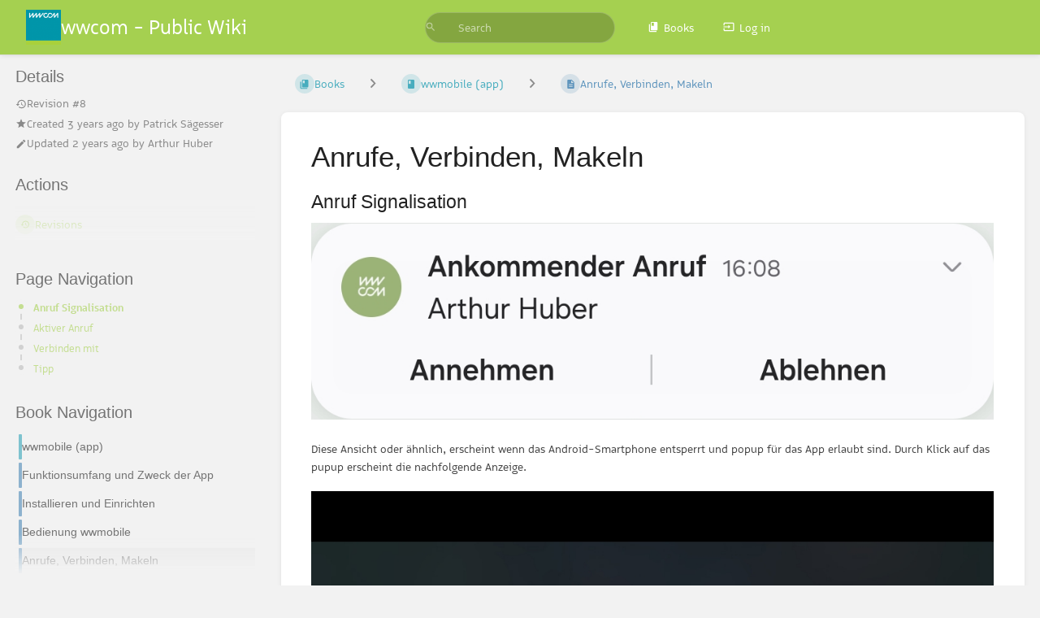

--- FILE ---
content_type: text/html; charset=utf-8
request_url: https://doku.wwcom.ch/books/wwmobile-app/page/anrufe-verbinden-makeln
body_size: 8163
content:
<!DOCTYPE html>
<html lang="en-GB"
      dir="ltr"
      class="">
<head>
    <title>Anrufe, Verbinden, Makeln | wwcom - Public Wiki</title>

    <!-- Meta -->
    <meta charset="utf-8">
    <meta name="viewport" content="width=device-width">
    <meta name="token" content="1USZoZT2PnAclCEIDWxhcQ6oO0z0xLhgDlUjiFYY">
    <meta name="base-url" content="https://doku.wwcom.ch">
    <meta name="theme-color" content="#a5d050"/>

    <!-- Social Cards Meta -->
    <meta property="og:title" content="Anrufe, Verbinden, Makeln | wwcom - Public Wiki">
    <meta property="og:url" content="https://doku.wwcom.ch/books/wwmobile-app/page/anrufe-verbinden-makeln">
        <meta property="og:description" content="Anruf Signalisation

Diese Ansicht oder ähnlich, erscheint wenn das Android-Smartphone entsperrt u...">

    <!-- Styles -->
    <link rel="stylesheet" href="https://doku.wwcom.ch/dist/styles.css?version=v25.12">

    <!-- Icons -->
    <link rel="icon" type="image/png" sizes="256x256" href="https://doku.wwcom.ch/uploads/images/system/2023-03/JBCjaHULFXNCml2A-wwcom.png">
    <link rel="icon" type="image/png" sizes="180x180" href="https://doku.wwcom.ch/uploads/images/system/2023-03/pFj2VpJqO8gcgVxa-wwcom.png">
    <link rel="apple-touch-icon" sizes="180x180" href="https://doku.wwcom.ch/uploads/images/system/2023-03/pFj2VpJqO8gcgVxa-wwcom.png">
    <link rel="icon" type="image/png" sizes="128x128" href="https://doku.wwcom.ch/uploads/images/system/2023-03/Hsu5Oo9GdovbRVTr-wwcom.png">
    <link rel="icon" type="image/png" sizes="64x64" href="https://doku.wwcom.ch/uploads/images/system/2023-03/venD18Pq7r49usV6-wwcom.png">
    <link rel="icon" type="image/png" sizes="32x32" href="https://doku.wwcom.ch/uploads/images/system/2023-03/f76bNZDXo7mewBsM-wwcom.png">

    <!-- PWA -->
    <link rel="manifest" href="https://doku.wwcom.ch/manifest.json" crossorigin="use-credentials">
    <meta name="mobile-web-app-capable" content="yes">

    <!-- OpenSearch -->
    <link rel="search" type="application/opensearchdescription+xml" title="wwcom - Public Wiki" href="https://doku.wwcom.ch/opensearch.xml">

    <!-- Custom Styles & Head Content -->
    <style>
    :root {
        --color-primary: #a5d050;
        --color-primary-light: rgba(165,208,80,0.15);
        --color-link: #a5d050;
        --color-bookshelf: #a94747;
        --color-book: #0090a9;
        --color-chapter: #af4d0d;
        --color-page: #206ea7;
        --color-page-draft: #7e50b1;
    }
    :root.dark-mode {
        --color-primary: #a5d050;
        --color-primary-light: rgba(165,208,80,0.15);
        --color-link: #a5d050;
        --color-bookshelf: #a94747;
        --color-book: #0090a9;
        --color-chapter: #af4d0d;
        --color-page: #206ea7;
        --color-page-draft: #7e50b1;
    }
</style>
    <!-- Start: custom user content -->
<style nonce="zKwwkXEhVgJXsa7A2lOd9eDM">
@font-face
{

  font-family: 'Logical';
  src: url(/fonts/Logical-Regular.eot);
  src: url('/fonts/Logical-Regular?#iefix') format('embedded-opentype'),
       url(/fonts/Logical-Regular.woff2) format('woff2'), 
       url(/fonts/Logical-Regular.woff) format('woff'); 
  font-style: normal;
  font-weight: 300;

}
@font-face
{

  font-family: 'Logical';
  src: url(/fonts/Logical-Italic.eot);
  src: url('/fonts/Logical-Italic?#iefix') format('embedded-opentype'),
       url(/fonts/Logical-Italic.woff2) format('woff2'), 
       url(/fonts/Logical-Italic.woff) format('woff'); 
  font-style: italic;
  font-weight: 300;

}
@font-face
{

  font-family: 'Logical';
  src: url(/fonts/Logical-Bold.eot);
  src: url('/fonts/Logical-Bold?#iefix') format('embedded-opentype'),
       url(/fonts/Logical-Bold.woff2) format('woff2'), 
       url(/fonts/Logical-Bold.woff) format('woff'); 
  font-style: normal;
  font-weight: 700;

}
body, button, input, select, label, textarea {
  font-family: 'Logical', sans-serif;
}
.CodeMirror, pre, #markdown-editor-input, .editor-toolbar, .code-base {
  font-family: monospace;
}
.activity-list {
  visibility: hidden;
}
.callout.danger {
    background-color: #fcdbdb !important;
    color: #4d0706;
    border-radius: 5px;
border: 1px solid #fcdbdb;
margin-bottom: 5px;
}
.callout.warning {
    background-color: #ffeaae !important;
    color: #6a2802;
    border-radius: 5px;
border: 1px solid #ffeaae;
margin-bottom: 5px;
}
.callout.success {
    background-color: #eafdeb !important;
    color: #063409;
    border-radius: 5px;
border: 1px solid #eafdeb;
margin-bottom: 5px;
}
h2 {
  font-size: 1.8em;
  margin-bottom: 0.2em;
  margin-top: 1.4em;
}
h1 {
  font-size: 2.5em;
}
</style>
<!-- End: custom user content -->

    
    <!-- Translations for JS -->
    </head>
<body
          class=" tri-layout ">

        <a class="px-m py-s skip-to-content-link print-hidden" href="#main-content">Skip to main content</a>    <div component="notification"
     option:notification:type="success"
     option:notification:auto-hide="true"
     option:notification:show="false"
     style="display: none;"
     class="notification pos"
     role="alert">
    <svg class="svg-icon" data-icon="check-circle" role="presentation"  xmlns="http://www.w3.org/2000/svg" viewBox="0 0 24 24"><path fill="none" d="M0 0h24v24H0z"/><path d="M12 2C6.48 2 2 6.48 2 12s4.48 10 10 10 10-4.48 10-10S17.52 2 12 2m-2 15-5-5 1.41-1.41L10 14.17l7.59-7.59L19 8z"/></svg> <span></span><div class="dismiss"><svg class="svg-icon" data-icon="close" role="presentation"  xmlns="http://www.w3.org/2000/svg" viewBox="0 0 24 24"><path d="M19 6.41 17.59 5 12 10.59 6.41 5 5 6.41 10.59 12 5 17.59 6.41 19 12 13.41 17.59 19 19 17.59 13.41 12z"/></svg></div>
</div>

<div component="notification"
     option:notification:type="warning"
     option:notification:auto-hide="false"
     option:notification:show="false"
     style="display: none;"
     class="notification warning"
     role="alert">
    <svg class="svg-icon" data-icon="info" role="presentation"  xmlns="http://www.w3.org/2000/svg" viewBox="0 0 24 24"><path fill="none" d="M0 0h24v24H0z"/><path d="M11 17h2v-6h-2zm1-15C6.48 2 2 6.48 2 12s4.48 10 10 10 10-4.48 10-10S17.52 2 12 2m0 18c-4.41 0-8-3.59-8-8s3.59-8 8-8 8 3.59 8 8-3.59 8-8 8M11 9h2V7h-2z"/></svg> <span></span><div class="dismiss"><svg class="svg-icon" data-icon="close" role="presentation"  xmlns="http://www.w3.org/2000/svg" viewBox="0 0 24 24"><path d="M19 6.41 17.59 5 12 10.59 6.41 5 5 6.41 10.59 12 5 17.59 6.41 19 12 13.41 17.59 19 19 17.59 13.41 12z"/></svg></div>
</div>

<div component="notification"
     option:notification:type="error"
     option:notification:auto-hide="false"
     option:notification:show="false"
     style="display: none;"
     class="notification neg"
     role="alert">
    <svg class="svg-icon" data-icon="danger" role="presentation"  xmlns="http://www.w3.org/2000/svg" viewBox="0 0 24 24"><path d="M15.73 3H8.27L3 8.27v7.46L8.27 21h7.46L21 15.73V8.27zM12 17.3c-.72 0-1.3-.58-1.3-1.3s.58-1.3 1.3-1.3 1.3.58 1.3 1.3-.58 1.3-1.3 1.3m1-4.3h-2V7h2z"/><path fill="none" d="M0 0h24v24H0z"/></svg> <span></span><div class="dismiss"><svg class="svg-icon" data-icon="close" role="presentation"  xmlns="http://www.w3.org/2000/svg" viewBox="0 0 24 24"><path d="M19 6.41 17.59 5 12 10.59 6.41 5 5 6.41 10.59 12 5 17.59 6.41 19 12 13.41 17.59 19 19 17.59 13.41 12z"/></svg></div>
</div>    <header id="header" component="header-mobile-toggle" class="primary-background px-xl grid print-hidden">
    <div class="flex-container-row justify-space-between gap-s items-center">
        <a href="https://doku.wwcom.ch" data-shortcut="home_view" class="logo">
            <img class="logo-image" src="https://doku.wwcom.ch/uploads/images/system/2022-06/RjyhhlalT1ZBfjQO-wpw.png" alt="Logo">
                <span class="logo-text">wwcom - Public Wiki</span>
    </a>        <div class="hide-over-l py-s">
            <button type="button"
                    refs="header-mobile-toggle@toggle"
                    title="Expand Header Menu"
                    aria-expanded="false"
                    class="mobile-menu-toggle"><svg class="svg-icon" data-icon="more" role="presentation"  xmlns="http://www.w3.org/2000/svg" viewBox="0 0 24 24"><path fill="none" d="M0 0h24v24H0z"/><path d="M12 8c1.1 0 2-.9 2-2s-.9-2-2-2-2 .9-2 2 .9 2 2 2m0 2c-1.1 0-2 .9-2 2s.9 2 2 2 2-.9 2-2-.9-2-2-2m0 6c-1.1 0-2 .9-2 2s.9 2 2 2 2-.9 2-2-.9-2-2-2"/></svg></button>
        </div>
    </div>

    <div class="flex-container-column items-center justify-center hide-under-l">
            <form component="global-search" action="https://doku.wwcom.ch/search" method="GET" class="search-box" role="search" tabindex="0">
    <button id="header-search-box-button"
            refs="global-search@button"
            type="submit"
            aria-label="Search"
            tabindex="-1"><svg class="svg-icon" data-icon="search" role="presentation"  xmlns="http://www.w3.org/2000/svg" viewBox="0 0 24 24"><path d="M15.5 14h-.79l-.28-.27A6.47 6.47 0 0 0 16 9.5 6.5 6.5 0 1 0 9.5 16c1.61 0 3.09-.59 4.23-1.57l.27.28v.79l5 4.99L20.49 19zm-6 0C7.01 14 5 11.99 5 9.5S7.01 5 9.5 5 14 7.01 14 9.5 11.99 14 9.5 14"/><path fill="none" d="M0 0h24v24H0z"/></svg></button>
    <input id="header-search-box-input"
           refs="global-search@input"
           type="text"
           name="term"
           data-shortcut="global_search"
           autocomplete="off"
           aria-label="Search" placeholder="Search"
           value="">
    <div refs="global-search@suggestions" class="global-search-suggestions card">
        <div refs="global-search@loading" class="text-center px-m global-search-loading"><div class="loading-container">
    <div></div>
    <div></div>
    <div></div>
    </div></div>
        <div refs="global-search@suggestion-results" class="px-m"></div>
        <button class="text-button card-footer-link" type="submit">View All</button>
    </div>
</form>        </div>

    <nav refs="header-mobile-toggle@menu" class="header-links">
        <div class="links text-center">
            <a class="hide-over-l" href="https://doku.wwcom.ch/search"><svg class="svg-icon" data-icon="search" role="presentation"  xmlns="http://www.w3.org/2000/svg" viewBox="0 0 24 24"><path d="M15.5 14h-.79l-.28-.27A6.47 6.47 0 0 0 16 9.5 6.5 6.5 0 1 0 9.5 16c1.61 0 3.09-.59 4.23-1.57l.27.28v.79l5 4.99L20.49 19zm-6 0C7.01 14 5 11.99 5 9.5S7.01 5 9.5 5 14 7.01 14 9.5 11.99 14 9.5 14"/><path fill="none" d="M0 0h24v24H0z"/></svg>Search</a>
        <a href="https://doku.wwcom.ch/books" data-shortcut="books_view"><svg class="svg-icon" data-icon="books" role="presentation"  xmlns="http://www.w3.org/2000/svg" viewBox="0 0 24 24"><path fill="none" d="M0 0h24v24H0z"/><path d="M19.252 1.708H8.663a1.77 1.77 0 0 0-1.765 1.764v14.12c0 .97.794 1.764 1.765 1.764h10.59a1.77 1.77 0 0 0 1.764-1.765V3.472a1.77 1.77 0 0 0-1.765-1.764M8.663 3.472h4.412v7.06L10.87 9.208l-2.206 1.324z"/><path fill="none" d="M30.61 3.203h24v24h-24z"/><path d="M2.966 6.61v14c0 1.1.9 2 2 2h14v-2h-14v-14z"/></svg>Books</a>
        
        <a href="https://doku.wwcom.ch/login"><svg class="svg-icon" data-icon="login" role="presentation"  xmlns="http://www.w3.org/2000/svg" viewBox="0 0 24 24"><path fill="none" d="M0 0h24v24H0z"/><path d="M21 3.01H3c-1.1 0-2 .9-2 2V9h2V4.99h18v14.03H3V15H1v4.01c0 1.1.9 1.98 2 1.98h18c1.1 0 2-.88 2-1.98v-14a2 2 0 0 0-2-2M11 16l4-4-4-4v3H1v2h10z"/></svg>Log in</a>
        </div>
            </nav>
</header>

    <div id="content" components="tri-layout" class="block">
        
    <div class="tri-layout-mobile-tabs print-hidden">
        <div class="grid half no-break no-gap">
            <button type="button"
                    refs="tri-layout@tab"
                    data-tab="info"
                    aria-label="Tab: Show Secondary Information"
                    class="tri-layout-mobile-tab px-m py-m text-link">
                Info
            </button>
            <button type="button"
                    refs="tri-layout@tab"
                    data-tab="content"
                    aria-label="Tab: Show Primary Content"
                    aria-selected="true"
                    class="tri-layout-mobile-tab px-m py-m text-link active">
                Content
            </button>
        </div>
    </div>

    <div refs="tri-layout@container" class="tri-layout-container"  >

        <div class="tri-layout-sides print-hidden">
            <div refs="tri-layout@sidebar-scroll-container" class="tri-layout-sides-content">
                <div class="tri-layout-right print-hidden">
                    <aside refs="tri-layout@sidebar-scroll-container" class="tri-layout-right-contents">
                            <div id="page-details" class="entity-details mb-xl">
        <h5>Details</h5>
        <div class="blended-links">
            <div class="entity-meta">
    
            <a href="https://doku.wwcom.ch/books/wwmobile-app/page/anrufe-verbinden-makeln/revisions" class="entity-meta-item">
            <svg class="svg-icon" data-icon="history" role="presentation"  xmlns="http://www.w3.org/2000/svg" viewBox="0 0 24 24"><path fill="none" d="M0 0h24v24H0z"/><path d="M13 3a9 9 0 0 0-9 9H1l3.89 3.89.07.14L9 12H6c0-3.87 3.13-7 7-7s7 3.13 7 7-3.13 7-7 7c-1.93 0-3.68-.79-4.94-2.06l-1.42 1.42A8.95 8.95 0 0 0 13 21a9 9 0 0 0 0-18m-1 5v5l4.28 2.54.72-1.21-3.5-2.08V8z"/></svg>Revision #8
        </a>
    
    
            <div class="entity-meta-item">
            <svg class="svg-icon" data-icon="star" role="presentation"  xmlns="http://www.w3.org/2000/svg" viewBox="0 0 24 24"><path fill="none" d="M0 0h24v24H0z"/><path d="M12 17.27 18.18 21l-1.64-7.03L22 9.24l-7.19-.61L12 2 9.19 8.63 2 9.24l5.46 4.73L5.82 21z"/><path fill="none" d="M0 0h24v24H0z"/></svg>            <div>
                Created <span title="2022-06-28 14:08:20 UTC">3 years ago</span> by <a href='https://doku.wwcom.ch/user/patrick-sagesser'>Patrick Sägesser</a>
            </div>
        </div>
    
            <div class="entity-meta-item">
            <svg class="svg-icon" data-icon="edit" role="presentation"  xmlns="http://www.w3.org/2000/svg" viewBox="0 0 24 24"><path d="M3 17.25V21h3.75L17.81 9.94l-3.75-3.75zM20.71 7.04a.996.996 0 0 0 0-1.41l-2.34-2.34a.996.996 0 0 0-1.41 0l-1.83 1.83 3.75 3.75z"/><path fill="none" d="M0 0h24v24H0z"/></svg>            <div>
                Updated <span title="2024-01-10 15:18:14 UTC">2 years ago</span> by <a href='https://doku.wwcom.ch/user/arthur-huber'>Arthur Huber</a>
            </div>
        </div>
    
    
    </div>
            
            
            
                    </div>
    </div>

    <div class="actions mb-xl">
        <h5>Actions</h5>

        <div class="icon-list text-link">

            
                                                <a href="https://doku.wwcom.ch/books/wwmobile-app/page/anrufe-verbinden-makeln/revisions" data-shortcut="revisions" class="icon-list-item">
                <span><svg class="svg-icon" data-icon="history" role="presentation"  xmlns="http://www.w3.org/2000/svg" viewBox="0 0 24 24"><path fill="none" d="M0 0h24v24H0z"/><path d="M13 3a9 9 0 0 0-9 9H1l3.89 3.89.07.14L9 12H6c0-3.87 3.13-7 7-7s7 3.13 7 7-3.13 7-7 7c-1.93 0-3.68-.79-4.94-2.06l-1.42 1.42A8.95 8.95 0 0 0 13 21a9 9 0 0 0 0-18m-1 5v5l4.28 2.54.72-1.21-3.5-2.08V8z"/></svg></span>
                <span>Revisions</span>
            </a>
                        
            <hr class="primary-background"/>

                                            </div>

    </div>
                    </aside>
                </div>

                <div class="tri-layout-left print-hidden" id="sidebar">
                    <aside refs="tri-layout@sidebar-scroll-container" class="tri-layout-left-contents">
                        
    
    
            <nav id="page-navigation" class="mb-xl" aria-label="Page Navigation">
            <h5>Page Navigation</h5>
            <div class="body">
                <div class="sidebar-page-nav menu">
                                            <li class="page-nav-item h1">
                            <a href="#bkmrk-anruf-signalisation-0" class="text-limit-lines-1 block">Anruf Signalisation</a>
                            <div class="link-background sidebar-page-nav-bullet"></div>
                        </li>
                                            <li class="page-nav-item h1">
                            <a href="#bkmrk-aktiver-anruf" class="text-limit-lines-1 block">Aktiver Anruf</a>
                            <div class="link-background sidebar-page-nav-bullet"></div>
                        </li>
                                            <li class="page-nav-item h1">
                            <a href="#bkmrk-verbinden-mit" class="text-limit-lines-1 block">Verbinden mit</a>
                            <div class="link-background sidebar-page-nav-bullet"></div>
                        </li>
                                            <li class="page-nav-item h1">
                            <a href="#bkmrk-tipp%3A-falls-sie-anru" class="text-limit-lines-1 block">Tipp</a>
                            <div class="link-background sidebar-page-nav-bullet"></div>
                        </li>
                                    </div>
            </div>
        </nav>
    
    <nav id="book-tree"
     class="book-tree mb-xl"
     aria-label="Book Navigation">

    <h5>Book Navigation</h5>

    <ul class="sidebar-page-list mt-xs menu entity-list">
                    <li class="list-item-book book">
                <a href="https://doku.wwcom.ch/books/wwmobile-app"
   class="book   entity-list-item"
   data-entity-type="book"
   data-entity-id="4">
    <span role="presentation" class="icon text-book"><svg class="svg-icon" data-icon="book" role="presentation"  xmlns="http://www.w3.org/2000/svg" viewBox="0 0 24 24"><path fill="none" d="M0 0h24v24H0z"/><path d="M18 2H6c-1.1 0-2 .9-2 2v16c0 1.1.9 2 2 2h12c1.1 0 2-.9 2-2V4c0-1.1-.9-2-2-2M6 4h5v8l-2.5-1.5L6 12z"/></svg></span>
    <div class="content">
            <h4 class="entity-list-item-name break-text">wwmobile (app)</h4>
            
    </div>
</a>            </li>
        
                    <li class="list-item-page page ">
                <a href="https://doku.wwcom.ch/books/wwmobile-app/page/funktionsumfang-und-zweck-der-app"
   class="page   entity-list-item"
   data-entity-type="page"
   data-entity-id="90">
    <span role="presentation" class="icon text-page"><svg class="svg-icon" data-icon="page" role="presentation"  xmlns="http://www.w3.org/2000/svg" viewBox="0 0 24 24"><path fill="none" d="M0 0h24v24H0z"/><path d="M14 2H6c-1.1 0-1.99.9-1.99 2L4 20c0 1.1.89 2 1.99 2H18c1.1 0 2-.9 2-2V8zm2 16H8v-2h8zm0-4H8v-2h8zm-3-5V3.5L18.5 9z"/></svg></span>
    <div class="content">
            <h4 class="entity-list-item-name break-text">Funktionsumfang und Zweck der App</h4>
            
    </div>
</a>
                
            </li>
                    <li class="list-item-page page ">
                <a href="https://doku.wwcom.ch/books/wwmobile-app/page/installieren-und-einrichten"
   class="page   entity-list-item"
   data-entity-type="page"
   data-entity-id="91">
    <span role="presentation" class="icon text-page"><svg class="svg-icon" data-icon="page" role="presentation"  xmlns="http://www.w3.org/2000/svg" viewBox="0 0 24 24"><path fill="none" d="M0 0h24v24H0z"/><path d="M14 2H6c-1.1 0-1.99.9-1.99 2L4 20c0 1.1.89 2 1.99 2H18c1.1 0 2-.9 2-2V8zm2 16H8v-2h8zm0-4H8v-2h8zm-3-5V3.5L18.5 9z"/></svg></span>
    <div class="content">
            <h4 class="entity-list-item-name break-text">Installieren und Einrichten</h4>
            
    </div>
</a>
                
            </li>
                    <li class="list-item-page page ">
                <a href="https://doku.wwcom.ch/books/wwmobile-app/page/bedienung-wwmobile"
   class="page   entity-list-item"
   data-entity-type="page"
   data-entity-id="92">
    <span role="presentation" class="icon text-page"><svg class="svg-icon" data-icon="page" role="presentation"  xmlns="http://www.w3.org/2000/svg" viewBox="0 0 24 24"><path fill="none" d="M0 0h24v24H0z"/><path d="M14 2H6c-1.1 0-1.99.9-1.99 2L4 20c0 1.1.89 2 1.99 2H18c1.1 0 2-.9 2-2V8zm2 16H8v-2h8zm0-4H8v-2h8zm-3-5V3.5L18.5 9z"/></svg></span>
    <div class="content">
            <h4 class="entity-list-item-name break-text">Bedienung wwmobile</h4>
            
    </div>
</a>
                
            </li>
                    <li class="list-item-page page ">
                <a href="https://doku.wwcom.ch/books/wwmobile-app/page/anrufe-verbinden-makeln"
   class="page  selected entity-list-item"
   data-entity-type="page"
   data-entity-id="93">
    <span role="presentation" class="icon text-page"><svg class="svg-icon" data-icon="page" role="presentation"  xmlns="http://www.w3.org/2000/svg" viewBox="0 0 24 24"><path fill="none" d="M0 0h24v24H0z"/><path d="M14 2H6c-1.1 0-1.99.9-1.99 2L4 20c0 1.1.89 2 1.99 2H18c1.1 0 2-.9 2-2V8zm2 16H8v-2h8zm0-4H8v-2h8zm-3-5V3.5L18.5 9z"/></svg></span>
    <div class="content">
            <h4 class="entity-list-item-name break-text">Anrufe, Verbinden, Makeln</h4>
            
    </div>
</a>
                
            </li>
            </ul>
</nav>                    </aside>
                </div>
            </div>
        </div>

        <div class=" tri-layout-middle">
            <div id="main-content" class="tri-layout-middle-contents">
                
    <div class="mb-m print-hidden">
        <nav class="breadcrumbs text-center" aria-label="Breadcrumb">
    
    
            <a href="https://doku.wwcom.ch/books" class="text-book icon-list-item outline-hover">
            <span><svg class="svg-icon" data-icon="books" role="presentation"  xmlns="http://www.w3.org/2000/svg" viewBox="0 0 24 24"><path fill="none" d="M0 0h24v24H0z"/><path d="M19.252 1.708H8.663a1.77 1.77 0 0 0-1.765 1.764v14.12c0 .97.794 1.764 1.765 1.764h10.59a1.77 1.77 0 0 0 1.764-1.765V3.472a1.77 1.77 0 0 0-1.765-1.764M8.663 3.472h4.412v7.06L10.87 9.208l-2.206 1.324z"/><path fill="none" d="M30.61 3.203h24v24h-24z"/><path d="M2.966 6.61v14c0 1.1.9 2 2 2h14v-2h-14v-14z"/></svg></span>
            <span>Books</span>
        </a>
            
    
    
            
                
                                    <div components="dropdown dropdown-search"
     option:dropdown-search:url="/search/entity/siblings?entity_type=book&entity_id=4"
     option:dropdown-search:local-search-selector=".entity-list-item"
     class="dropdown-search">
    <button class="dropdown-search-toggle-breadcrumb"
            refs="dropdown@toggle"
            aria-haspopup="true"
            aria-expanded="false"
            title="Navigate siblings for book">
        <div role="presentation" class="separator"><svg class="svg-icon" data-icon="chevron-right" role="presentation"  xmlns="http://www.w3.org/2000/svg" viewBox="0 0 24 24"><path d="M10 6L8.59 7.41 13.17 12l-4.58 4.59L10 18l6-6z"/><path d="M0 0h24v24H0z" fill="none"/></svg></div>
    </button>
    <div refs="dropdown@menu" class="dropdown-search-dropdown card">
        <div class="dropdown-search-search">
            <svg class="svg-icon" data-icon="search" role="presentation"  xmlns="http://www.w3.org/2000/svg" viewBox="0 0 24 24"><path d="M15.5 14h-.79l-.28-.27A6.47 6.47 0 0 0 16 9.5 6.5 6.5 0 1 0 9.5 16c1.61 0 3.09-.59 4.23-1.57l.27.28v.79l5 4.99L20.49 19zm-6 0C7.01 14 5 11.99 5 9.5S7.01 5 9.5 5 14 7.01 14 9.5 11.99 14 9.5 14"/><path fill="none" d="M0 0h24v24H0z"/></svg>            <input refs="dropdown-search@searchInput"
                   aria-label="Search"
                   autocomplete="off"
                   placeholder="Search"
                   type="text">
        </div>
        <div refs="dropdown-search@loading">
            <div class="loading-container">
    <div></div>
    <div></div>
    <div></div>
    </div>        </div>
        <div refs="dropdown-search@listContainer" class="dropdown-search-list px-m" tabindex="-1" role="list"></div>
    </div>
</div>                        <a href="https://doku.wwcom.ch/books/wwmobile-app" class="text-book icon-list-item outline-hover">
                <span><svg class="svg-icon" data-icon="book" role="presentation"  xmlns="http://www.w3.org/2000/svg" viewBox="0 0 24 24"><path fill="none" d="M0 0h24v24H0z"/><path d="M18 2H6c-1.1 0-2 .9-2 2v16c0 1.1.9 2 2 2h12c1.1 0 2-.9 2-2V4c0-1.1-.9-2-2-2M6 4h5v8l-2.5-1.5L6 12z"/></svg></span>
                <span>
                    wwmobile (app)
                </span>
            </a>
                            
                            
                
                                    <div components="dropdown dropdown-search"
     option:dropdown-search:url="/search/entity/siblings?entity_type=page&entity_id=93"
     option:dropdown-search:local-search-selector=".entity-list-item"
     class="dropdown-search">
    <button class="dropdown-search-toggle-breadcrumb"
            refs="dropdown@toggle"
            aria-haspopup="true"
            aria-expanded="false"
            title="Navigate siblings for page">
        <div role="presentation" class="separator"><svg class="svg-icon" data-icon="chevron-right" role="presentation"  xmlns="http://www.w3.org/2000/svg" viewBox="0 0 24 24"><path d="M10 6L8.59 7.41 13.17 12l-4.58 4.59L10 18l6-6z"/><path d="M0 0h24v24H0z" fill="none"/></svg></div>
    </button>
    <div refs="dropdown@menu" class="dropdown-search-dropdown card">
        <div class="dropdown-search-search">
            <svg class="svg-icon" data-icon="search" role="presentation"  xmlns="http://www.w3.org/2000/svg" viewBox="0 0 24 24"><path d="M15.5 14h-.79l-.28-.27A6.47 6.47 0 0 0 16 9.5 6.5 6.5 0 1 0 9.5 16c1.61 0 3.09-.59 4.23-1.57l.27.28v.79l5 4.99L20.49 19zm-6 0C7.01 14 5 11.99 5 9.5S7.01 5 9.5 5 14 7.01 14 9.5 11.99 14 9.5 14"/><path fill="none" d="M0 0h24v24H0z"/></svg>            <input refs="dropdown-search@searchInput"
                   aria-label="Search"
                   autocomplete="off"
                   placeholder="Search"
                   type="text">
        </div>
        <div refs="dropdown-search@loading">
            <div class="loading-container">
    <div></div>
    <div></div>
    <div></div>
    </div>        </div>
        <div refs="dropdown-search@listContainer" class="dropdown-search-list px-m" tabindex="-1" role="list"></div>
    </div>
</div>                        <a href="https://doku.wwcom.ch/books/wwmobile-app/page/anrufe-verbinden-makeln" class="text-page icon-list-item outline-hover">
                <span><svg class="svg-icon" data-icon="page" role="presentation"  xmlns="http://www.w3.org/2000/svg" viewBox="0 0 24 24"><path fill="none" d="M0 0h24v24H0z"/><path d="M14 2H6c-1.1 0-1.99.9-1.99 2L4 20c0 1.1.89 2 1.99 2H18c1.1 0 2-.9 2-2V8zm2 16H8v-2h8zm0-4H8v-2h8zm-3-5V3.5L18.5 9z"/></svg></span>
                <span>
                    Anrufe, Verbinden, Makeln
                </span>
            </a>
                    </nav>    </div>

    <main class="content-wrap card">
        <div component="page-display"
             option:page-display:page-id="93"
             class="page-content clearfix">
            <div dir="auto">

    <h1 class="break-text" id="bkmrk-page-title">Anrufe, Verbinden, Makeln</h1>

    <div style="clear:left;"></div>

            <h4 id="bkmrk-anruf-signalisation-0">Anruf Signalisation</h4>
<p id="bkmrk-"><img src="https://doku.wwcom.ch/uploads/images/gallery/2024-01/scaled-1680-/iBnhvWgNSV8dxt7T-grafik.png" alt="grafik.png"></p>
<p id="bkmrk-diese-ansicht-oder-%C3%A4">Diese Ansicht oder ähnlich, erscheint wenn das Android-Smartphone entsperrt und popup für das App erlaubt sind. Durch Klick auf das pupup erscheint die nachfolgende Anzeige.</p>
<p id="bkmrk--1"><img src="https://doku.wwcom.ch/uploads/images/gallery/2023-03/scaled-1680-/PvM5KNEkF6woILDq-grafik.png" alt="grafik.png" width="1080" height="1413"></p>
<p id="bkmrk-die-darstellung-des-">Die Darstellung des Anruffenster kann je nach Handy-Hersteller anders ausfallen, hier die Anzeige im Sperrbildschirm auf Android.</p>
<p id="bkmrk-%C2%A0-anruf-annehmen%C2%A0-%C2%A0-"><a href="https://doku.wwcom.ch/uploads/images/gallery/2022-06/Kvp2zYYlCqWZnvFA-anruf-annehmen.png" target="_blank" rel="noopener"><img src="https://doku.wwcom.ch/uploads/images/gallery/2022-06/scaled-1680-/Kvp2zYYlCqWZnvFA-anruf-annehmen.png" alt="anruf-annehmen.png" width="29" height="20"> </a> Anruf annehmen      <a href="https://doku.wwcom.ch/uploads/images/gallery/2022-06/Q6fIXiYU8YXEFRLB-anruf-ablehnen.png" target="_blank" rel="noopener"><img src="https://doku.wwcom.ch/uploads/images/gallery/2022-06/scaled-1680-/Q6fIXiYU8YXEFRLB-anruf-ablehnen.png" alt="anruf-ablehnen.png" width="30" height="21"></a>  Anruf ablehnen</p>
<h4 id="bkmrk-aktiver-anruf">Aktiver Anruf</h4>
<p id="bkmrk--2"><img src="https://doku.wwcom.ch/uploads/images/gallery/2022-06/scaled-1680-/lJcusUoHoPONClwG-call-in-haltung.png" alt="call-in-haltung.png" width="1080" height="2311"></p>
<p id="bkmrk-hier-die-darstellung">Hier die Darstellung eines Anrufes, welcher aktiv ist.</p>
<ul id="bkmrk-mit-klick-auf-das-la">
<li class="null">Mit Klick auf das Lautsprecher-Symbol <a href="https://doku.wwcom.ch/uploads/images/gallery/2022-06/aeA7177AHejzmEjR-speaker.png" target="_blank" rel="noopener"><img src="https://doku.wwcom.ch/uploads/images/gallery/2022-06/scaled-1680-/aeA7177AHejzmEjR-speaker.png" alt="speaker.png" width="18" height="20"></a>, aktiviert das Freisprechen.</li>
<li class="null">Mit Klick auf das Bluetooth <a href="https://doku.wwcom.ch/uploads/images/gallery/2022-06/UIFywkB3Lrw1y2Lf-bluetooth.png" target="_blank" rel="noopener"><img src="https://doku.wwcom.ch/uploads/images/gallery/2022-06/scaled-1680-/UIFywkB3Lrw1y2Lf-bluetooth.png" alt="bluetooth.png" width="12" height="17"></a> kann die entsprechende Ausgabe-Quelle gewählt werden.</li>
<li class="null">Mit dem Microphone-Symbol <a href="https://doku.wwcom.ch/uploads/images/gallery/2022-06/4GRfmDUSSup36jhQ-microphon.png" target="_blank" rel="noopener"><img src="https://doku.wwcom.ch/uploads/images/gallery/2022-06/scaled-1680-/4GRfmDUSSup36jhQ-microphon.png" alt="microphon.png" width="15" height="19"></a> kann dieses stumm gestellt werden.</li>
<li class="null">Mit der Pause-Taste <a href="https://doku.wwcom.ch/uploads/images/gallery/2022-06/smpperRgz6Rxnh3t-pause.png" target="_blank" rel="noopener"><img src="https://doku.wwcom.ch/uploads/images/gallery/2022-06/scaled-1680-/smpperRgz6Rxnh3t-pause.png" alt="pause.png"></a> wird das Gespräch gehalten.</li>
<li class="null">Mit der Play-Taste <a href="https://doku.wwcom.ch/uploads/images/gallery/2022-06/SGymWr21McFbGdfH-verbinden.png" target="_blank" rel="noopener"><img src="https://doku.wwcom.ch/uploads/images/gallery/2022-06/scaled-1680-/SGymWr21McFbGdfH-verbinden.png" alt="verbinden.png" width="15" height="18"></a> ist der Gesprächspartner wieder verbunden.</li>
<li class="null">Mit der Beenden-Taste <img src="https://doku.wwcom.ch/uploads/images/gallery/2023-09/scaled-1680-/fzC6lRqzFODWnUYy-grafik.png" alt="grafik.png"> wird das Gespräch beendet.</li>
<li class="null">Mit der Verbinden-Taste <img src="https://doku.wwcom.ch/uploads/images/gallery/2023-09/scaled-1680-/dmseSWm6lxcy7xpL-grafik.png" alt="grafik.png"> kann das Gespräch weiter verbunden werden.   <br></li>
</ul>
<h4 id="bkmrk-verbinden-mit">Verbinden mit</h4>
<p id="bkmrk--3"><a href="https://doku.wwcom.ch/uploads/images/gallery/2023-09/fVcHzUKHGZn1imX6-grafik.png" target="_blank" rel="noopener"><img src="https://doku.wwcom.ch/uploads/images/gallery/2023-09/scaled-1680-/fVcHzUKHGZn1imX6-grafik.png" alt="grafik.png"></a></p>
<p id="bkmrk-hier-wird-die-buddy-"><img src="https://doku.wwcom.ch/uploads/images/gallery/2023-09/scaled-1680-/B8MtBYVVsQHkPl8h-grafik.png" alt="grafik.png"> Hier wird die Buddy-Liste angezeigt, welche der Buddy-Liste vom wwphone/CTI Client entspricht.<br><img src="https://doku.wwcom.ch/uploads/images/gallery/2023-09/scaled-1680-/MVXfim8xk3x6awnY-grafik.png" alt="grafik.png"> Damit werden die Einträge des Telefonbuches angezeigt.<br><strong>Suche...</strong> Hier kann die angezeigte Liste eingeschränkt werden.<br><strong>Zielnummer</strong> Damit wird auf die eingetragene Nummer weiter geleitet.<br></p>
<h4 id="bkmrk-verbinden-mit-0"></h4>
<p id="bkmrk-%C2%A0%C2%A0%C2%A0%C2%A0%C2%A0"> <img src="https://doku.wwcom.ch/uploads/images/gallery/2022-06/scaled-1680-/WQOz8pW2oULYru3q-transfer-mit-ohne-r.png" alt="transfer-mit-ohne-r.png"></p>
<p id="bkmrk-3-m%C3%B6glichkeiten-steh">Nun stehen 3 Möglichkeiten zur Verfügung:</p>
<p id="bkmrk-mit-r%C3%9Cckfrage-damit-"><strong>MIT RÜCKFRAGE</strong> Damit wird das bestehende Gespräch gehalten und einen Anruf an die gewählte Person gestartet.</p>
<p id="bkmrk-beim-aufbau-des-weit"><img src="https://doku.wwcom.ch/uploads/images/gallery/2023-09/scaled-1680-/9N7U7Kd3r0YJ13Yq-grafik.png" alt="grafik.png"><br>Beim Aufbau des weiteren Anrufes erscheint diese Anzeige mit 3 Möglichkeiten:<br></p>
<ul id="bkmrk-damit-wird-das-gespr">
<li class="null">
<p><img src="https://doku.wwcom.ch/uploads/images/gallery/2023-09/scaled-1680-/0uRRuMCfqgnCeCAj-grafik.png" alt="grafik.png"> Damit wird das Gespräch mit dem angerufenen Teilnehmer verbunden.<br></p>
</li>
<li class="null">
<p><img src="https://doku.wwcom.ch/uploads/images/gallery/2023-09/scaled-1680-/MUE7YLcgV5Hp1yl5-grafik.png" alt="grafik.png"> Damit wird der Anruf zum gewählten Teilnehmer abgebrochen/beendet und wieder mit vorherigen Gespräch verbunden.<br></p>
</li>
<li class="null">
<p><img src="https://doku.wwcom.ch/uploads/images/gallery/2023-09/scaled-1680-/324tWLYK5tsdw3QZ-grafik.png" alt="grafik.png"> Damit wird eine Konferenz mit dem vorherigen Gespräch und dem angerufenen Teilnehmer erstellt.</p>
</li>
</ul>
<p id="bkmrk-abbrechen-der-verbin"><strong>ABBRECHEN</strong> Der Verbindungsversuch wird abgebrochen und mit dem Gespräch verbunden.<br></p>
<p id="bkmrk-ohne-r%C3%9Cckfrage-das-g"><strong>OHNE RÜCKFRAGE</strong> Das Gespräch wird direkt mit dem gewählten Teilnehmer verbunden.<br></p>
<h4 id="bkmrk-tipp%3A-falls-sie-anru">Tipp</h4>
<p id="bkmrk-falls-sie-anrufe-h%C3%A4u">Falls Sie Anrufe häufig an spezifische externe Kontakte verbinden möchten, können Sie diese im wwphone/CTI Client zum Adressbuch hinzufügen und diesen danach in die Buddy-Liste ziehen. Alle Einträge werden auch in der Buddy-Liste vom wwmobile angezeigt.</p>
    </div>        </div>
        <div component="pointer"
      option:pointer:page-id="93">
    <div id="pointer"
         refs="pointer@pointer"
         tabindex="-1"
         aria-label="Page Section Options"
         class="pointer-container">
        <div class="pointer flex-container-row items-center justify-space-between gap-xs p-xs anim" >
            <div refs="pointer@mode-section" class="flex flex-container-row items-center gap-xs">
                <button refs="pointer@mode-toggle"
                        title="Permalink mode, Press to show include tag"
                        class="text-button icon px-xs"><svg class="svg-icon" data-icon="link" role="presentation"  xmlns="http://www.w3.org/2000/svg" viewBox="0 0 24 24"><path d="M3.9 12c0-1.71 1.39-3.1 3.1-3.1h4V7H7c-2.76 0-5 2.24-5 5s2.24 5 5 5h4v-1.9H7c-1.71 0-3.1-1.39-3.1-3.1M8 13h8v-2H8zm9-6h-4v1.9h4c1.71 0 3.1 1.39 3.1 3.1s-1.39 3.1-3.1 3.1h-4V17h4c2.76 0 5-2.24 5-5s-2.24-5-5-5"/></svg></button>
                <div class="input-group flex flex-container-row items-center">
                    <input refs="pointer@link-input" aria-label="Page Section Permalink" readonly="readonly" type="text" id="pointer-url" placeholder="url">
                    <button refs="pointer@link-button" class="button outline icon px-xs" type="button" title="Copy Link"><svg class="svg-icon" data-icon="copy" role="presentation"  xmlns="http://www.w3.org/2000/svg" viewBox="0 0 24 24"><path d="M16 1H4c-1.1 0-2 .9-2 2v14h2V3h12zm3 4H8c-1.1 0-2 .9-2 2v14c0 1.1.9 2 2 2h11c1.1 0 2-.9 2-2V7c0-1.1-.9-2-2-2m0 16H8V7h11z"/></svg></button>
                </div>
            </div>
            <div refs="pointer@mode-section" hidden class="flex flex-container-row items-center gap-xs">
                <button refs="pointer@mode-toggle"
                        title="Include tag mode, Press to show permalink"
                        class="text-button icon px-xs"><svg class="svg-icon" data-icon="include" role="presentation"  xmlns="http://www.w3.org/2000/svg" viewBox="0 0 24 24"><path fill="none" d="M0 .5h24v24H0z"/><path d="m12 16.5 4-4h-3v-9h-2v9H8zm9-13h-6v1.99h6v14.03H3V5.49h6V3.5H3c-1.1 0-2 .9-2 2v14c0 1.1.9 2 2 2h18c1.1 0 2-.9 2-2v-14c0-1.1-.9-2-2-2"/></svg></button>
                <div class="input-group flex flex-container-row items-center">
                    <input refs="pointer@include-input" aria-label="Page Section Include Tag" readonly="readonly" type="text" id="pointer-include" placeholder="include">
                    <button refs="pointer@include-button" class="button outline icon px-xs" type="button" title="Copy Link"><svg class="svg-icon" data-icon="copy" role="presentation"  xmlns="http://www.w3.org/2000/svg" viewBox="0 0 24 24"><path d="M16 1H4c-1.1 0-2 .9-2 2v14h2V3h12zm3 4H8c-1.1 0-2 .9-2 2v14c0 1.1.9 2 2 2h11c1.1 0 2-.9 2-2V7c0-1.1-.9-2-2-2m0 16H8V7h11z"/></svg></button>
                </div>
            </div>
            <div>
                                            </div>
        </div>
    </div>

    <button refs="pointer@section-mode-button" class="screen-reader-only">Enter section select mode</button>
</div>
    </main>

    <div id="sibling-navigation" class="grid half collapse-xs items-center mb-m px-m no-row-gap fade-in-when-active print-hidden">
    <div>
                    <a href="https://doku.wwcom.ch/books/wwmobile-app/page/bedienung-wwmobile" data-shortcut="previous" class="outline-hover no-link-style block rounded">
                <div class="px-m pt-xs text-muted">Previous</div>
                <div class="inline-block">
                    <div class="icon-list-item no-hover">
                        <span class="text-page "><svg class="svg-icon" data-icon="page" role="presentation"  xmlns="http://www.w3.org/2000/svg" viewBox="0 0 24 24"><path fill="none" d="M0 0h24v24H0z"/><path d="M14 2H6c-1.1 0-1.99.9-1.99 2L4 20c0 1.1.89 2 1.99 2H18c1.1 0 2-.9 2-2V8zm2 16H8v-2h8zm0-4H8v-2h8zm-3-5V3.5L18.5 9z"/></svg></span>
                        <span>Bedienung wwmobile</span>
                    </div>
                </div>
            </a>
            </div>
    <div>
            </div>
</div>
                </div>
        </div>
    </div>

    </div>

    
    <div component="back-to-top" class="back-to-top print-hidden">
        <div class="inner">
            <svg class="svg-icon" data-icon="chevron-up" role="presentation"  xmlns="http://www.w3.org/2000/svg" viewBox="0 0 24 24"><path d="M7.41 15.41 12 10.83l4.59 4.58L18 14l-6-6-6 6z"/><path fill="none" d="M0 0h24v24H0z"/></svg> <span>Back to top</span>
        </div>
    </div>

            <script src="https://doku.wwcom.ch/dist/app.js?version=v25.12" type="module" nonce="zKwwkXEhVgJXsa7A2lOd9eDM"></script>
        
    </body>
</html>
